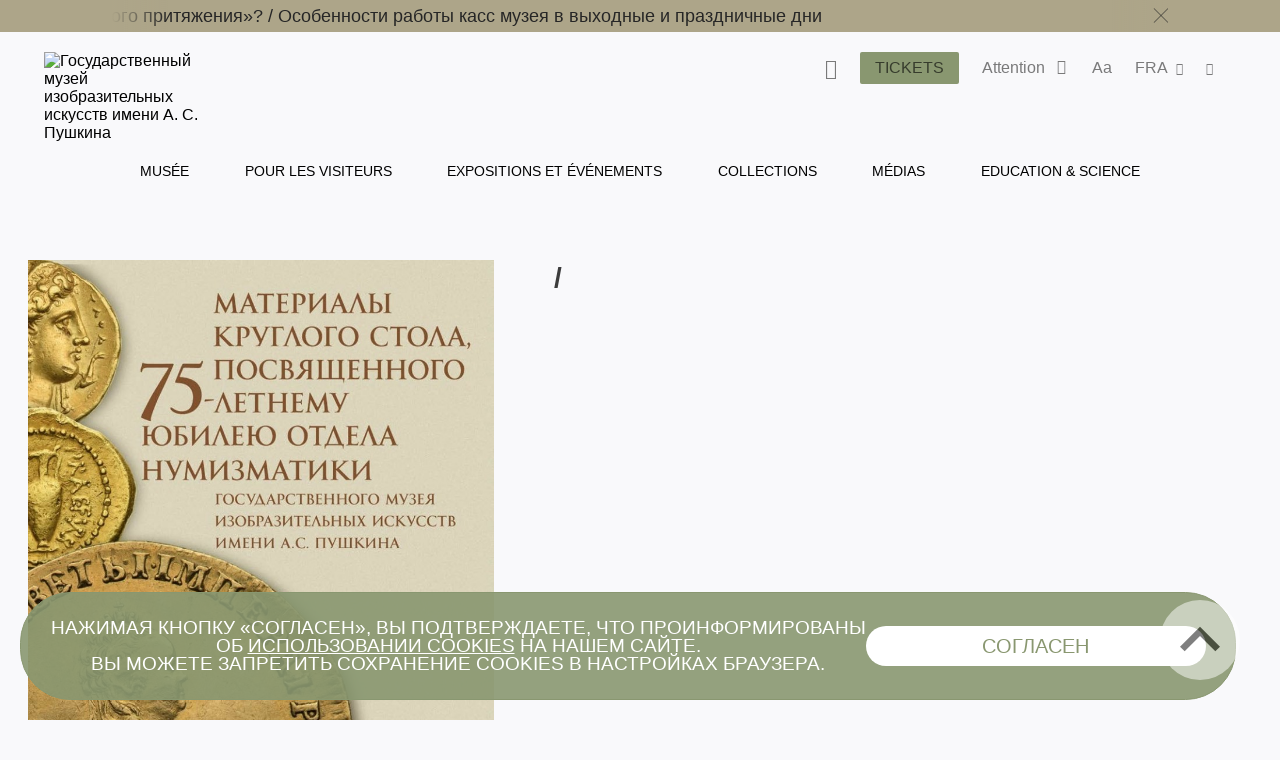

--- FILE ---
content_type: text/html; charset=utf-8
request_url: https://pushkinmuseum.art/data/publications/2023/materiali_kruglogo_stola_75_let_otdelu_numizmatiki/?lang=fr
body_size: 13657
content:
<!DOCTYPE html>
<html lang="ru">

<head>
  <meta charset="utf-8">
  <meta http-equiv="X-UA-Compatible" content="IE=edge">
  <meta name="viewport" content="width=device-width, initial-scale=1">
  <title></title>

  <meta name="keywords"
    content="" />
  <meta name="description"
    content="" />
     
  <link rel='stylesheet' href='/css/libs.css'>
  <link rel='stylesheet' href='/css/style2024.css'>

  <link rel="apple-touch-icon" sizes="180x180" href="/apple-touch-icon.png">
  <link rel="icon" type="image/png" sizes="32x32" href="/favicon-32x32.png">
  <link rel="icon" type="image/png" sizes="16x16" href="/favicon-16x16.png">
  <link rel="manifest" href="/site.webmanifest">
  <link rel="mask-icon" href="/safari-pinned-tab.svg" color="#5bbad5">
  <meta name="msapplication-TileColor" content="#da532c">
  <meta name="theme-color" content="#ffffff">
</head>

<body class="bg-primary">
  
  <style>
     .main-navigation__inner li a:hover {
         color: #899770 !important;
     }
</style>
<header class="header header--inner">

<!-- Top.Mail.Ru counter -->
<script type="text/javascript">
var _tmr = window._tmr || (window._tmr = []);
_tmr.push({id: "3417201", type: "pageView", start: (new Date()).getTime()});
(function (d, w, id) {
  if (d.getElementById(id)) return;
  var ts = d.createElement("script"); ts.type = "text/javascript"; ts.async = true; ts.id = id;
  ts.src = "https://top-fwz1.mail.ru/js/code.js";
  var f = function () {var s = d.getElementsByTagName("script")[0]; s.parentNode.insertBefore(ts, s);};
  if (w.opera == "[object Opera]") { d.addEventListener("DOMContentLoaded", f, false); } else { f(); }
})(document, window, "tmr-code");
</script>
<noscript><div><img src="https://top-fwz1.mail.ru/counter?id=3417201;js=na" style="position:absolute;left:-9999px;" alt="Top.Mail.Ru" /></div></noscript>
<!-- /Top.Mail.Ru counter -->
     
     
             <div class="header__notifications" style="background-color: #ADA589;">
            <div class="wrapper section--limited">
                <div class="header__notifications__inner js-marquee-wrap">
                    <div class="color-black js-marquee">
                    	<a class="" href="/news/archive/2025/12/chagall/index.php?lang=fr" title="">Как попасть на выставку «Марк Шагал. Радость земного притяжения»?   /   </a><a class="" href="/news/archive/2025/11/kassi_olk/index.php?lang=fr" title="">Особенности работы касс музея в выходные и праздничные дни</a>                    </div>
                    <div class="header__notifications-close-wrap">
                        <span class="header__notifications-close close close--black js-notifs-close"></span>
                    </div>
                </div>
            </div>
        </div>
        <div class="wrapper  section--limited bg-primary">
        <div class="header__controls">
        
            <div class="logo logo--inner">
                <a class="" href="/index.php?lang=fr" title="Государственный музей изобразительных искусств имени А. С. Пушкина">
                    <picture>
                        <source media="(max-width: 1023px)" srcset="/images/svg/logoPM-text_sign.svg">
                        <img src="/images/svg/logoPM-text_sign.svg" alt="Государственный музей изобразительных искусств имени А. С. Пушкина">
                    </picture>
                </a>
            </div>
            
            <div class="main-controls">
            
                <div class="main-controls-section search-wrap js-call-control">
                    <button class="main-controls__button color-black js-call-search" title="Поиск">
                        <span class="icon icon-search"><span class="icon-text">поиск</span></span>
                    </button>
                    <div class="main-controls-section-block search-block bg-primary">
                        <form class="form-search" action="/php/search.php?lang=fr">
                            <input type="text" name="needle">
                            <button type="submit"><span class="icon icon-search"><span class="icon-text">найти</span></span></button>
                        </form>
                    </div>
                </div>
                
                <div class="main-controls-section">
                    <a href="/tickets/index.php?lang=fr" class="btn main-controls__button bg-violet-blue" style="color: #000;" title="">
                        <span class="button-text">Tickets</span>
                    </a>
                </div>
                
                                <div class="main-controls-section notifications-wrap js-call-control">
                    <button class="main-controls__button color-black" title="">
                        <span class="button-text">Attention</span>
                        <span class="notifications-badge icon icon-status-ok"></span>
                    </button>
                    <div class="main-controls-section-block notifications-block bg-white">
                        <ul>
                            <li>
                   <a class="notifications-block__link" href="/news/archive/2025/12/chagall/index.php?lang=fr" title="Как попасть на выставку «Марк Шагал. Радость земного притяжения»?">
                       <span>Как попасть на выставку «Марк Шагал. Радость земного притяжения»?</span>
                   </a>
               </li>
               <li>
                   <a class="notifications-block__link" href="/news/archive/2025/11/kassi_olk/index.php?lang=fr" title="Особенности работы касс музея в выходные и праздничные дни">
                       <span>Особенности работы касс музея в выходные и праздничные дни</span>
                   </a>
               </li>
                                       </ul> 
                    </div>   
                </div>
                                
                <div class="main-controls-section settings-wrap js-call-control">
                    <button class="main-controls__button color-black" title="Настройки отображения сайта">
                        <span class="button-text">Aa</span>
                    </button>
                    <div class="main-controls-section-block settings-block bg-white">
                        <div class="settings-block__head color-black">Site versions</div>
                        <ul class="settings-block__primary">
                            <li><button class="active js-normal-version">Common version</button></li>
                            <li><button class="js-contrast-version">For Visually Impaired Users</button></li>
                        </ul>
                        <div class="settings-block__secondary">
                            <span>Large font • contrasting colors • no pictures</span>
                        </div>
                    </div>
                </div>
                
                <div class="main-controls-section language-wrap js-call-control">
                    <button class="main-controls__button color-black" title="Выбор языка">
                        <span class="button-text">
                             FRA                        </span>
                        <span class="icon icon-arrow-down"></span>
                    </button>
                    <div class="main-controls-section-block language-block bg-white">
                        <ul class="color-warm-grey-two" id="ch_lang">
                                                    <li>
                                <a class="" href="?lang=ru" title="Русский">
                                    <span>РУС</span>
                                </a>
                            </li>
                                                    <li>
                                <a class="" href="?lang=en" title="Английский">
                                    <span>ENG</span>
                                </a>
                            </li>
                                                    <li>
                                <a class="" href="?lang=it" title="итальянский">
                                    <span>ITA</span>
                                </a>
                            </li>
                                                    <li>
                                <a class="" href="?lang=de" title="немецкий">
                                    <span>GER</span>
                                </a>
                            </li>
                                                    <li>
                                <a class="" href="?lang=fr" title="французский">
                                    <span>FRA</span>
                                </a>
                            </li>
                                                    <li>
                                <a class="" href="?lang=es" title="испанский">
                                    <span>ESP</span>
                                </a>
                            </li>
                                                    <li>
                                <a class="" href="?lang=zh" title="китайский">
                                    <span>中文</span>
                                </a>
                            </li>
                                                    <li>
                                <a class="" href="?lang=ja" title="японский">
                                    <span>日本</span>
                                </a>
                            </li>
                                                </ul>
                    </div>
                </div>
                 
                <div class="main-controls-section share-wrap js-call-control">
                     <button class="main-controls__button color-black" title="Поделиться в соц сетях">
                         <span class="icon icon-share"><span class="icon-text">поделиться</span></span>
                     </button>
                     <div class="main-controls-section-block share-block bg-white">
                          
                          <div class="settings-block__head color-black">Share</div>
                          <ul class="color-warm-grey-two">
                                    <script src="//yastatic.net/es5-shims/0.0.2/es5-shims.min.js"></script>
     <script src="//yastatic.net/share2/share.js"></script>
<div class="ya-share2" data-services="vkontakte,telegram"></div>


                              </ul>
                          
                          <div class="settings-block__head settings-block__head--social color-black">The Museum in</div>
                          <ul class="social-buttons social-buttons--menu">
                               
                         <li>
          <a href="https://ok.ru/theartsmuseum" class="" title="" target="_blank">
          <span class="icon icon-ok">
               
                      
                 
          </span>
          <span class="icon-text">OK</span>
          </a>
     </li>
               <li>
          <a href="https://vk.com/club23141780" class="" title="" target="_blank">
          <span class="icon icon-vk">
               
                         <svg width="25" height="25" viewBox="0 0 25 25" fill="none" xmlns="http://www.w3.org/2000/svg">
                    <path d="M0 12C0 6.34315 0 3.51472 1.75736 1.75736C3.51472 0 6.34315 0 12 0L13 0C18.6569 0 21.4853 0 23.2426 1.75736C25 3.51472 25 6.34315 25 12V13C25 18.6569 25 21.4853 23.2426 23.2426C21.4853 25 18.6569 25 13 25H12C6.34315 25 3.51472 25 1.75736 23.2426C0 21.4853 0 18.6569 0 13L0 12Z" fill="black"/>
                    <path d="M13.3021 18.0105C7.60417 18.0105 4.3542 14.1042 4.21879 7.60425H7.07294C7.16669 12.3751 9.27082 14.3959 10.9375 14.8126V7.60425H13.6251V11.7188C15.2709 11.5417 16.9999 9.66675 17.5832 7.60425H20.2708C19.8229 10.1459 17.9479 12.0209 16.6145 12.7917C17.9479 13.4167 20.0834 15.0522 20.8959 18.0105H17.9375C17.302 16.0313 15.7188 14.5001 13.6251 14.2917L13.6251 18.0105H13.3021Z" fill="white"/>
               </svg>
                      
                 
          </span>
          <span class="icon-text">VKontakte</span>
          </a>
     </li>
               <li>
          <a href="https://www.tripadvisor.ru/Attraction_Review-g298484-d300242-Reviews-Pushkin_State_Museum_of_Fine_Arts-Moscow_Central_Russia.html" class="" title="" target="_blank">
          <span class="icon icon-ta">
               
                      
                 
          </span>
          <span class="icon-text">TripAdviser</span>
          </a>
     </li>
               <li>
          <a href="https://t.me/theartsmuseum" class="" title="" target="_blank">
          <span class="icon icon-tg">
               
                      
                 
          </span>
          <span class="icon-text">Telegram</span>
          </a>
     </li>
               <li>
          <a href="https://zen.yandex.ru/theartsmuseum" class="" title="" target="_blank">
          <span class="icon icon-zen">
               
                                   <svg width="48px" height="48px" viewBox="0 0 48 48" version="1.1" xmlns="http://www.w3.org/2000/svg" xmlns:xlink="http://www.w3.org/1999/xlink">
                    <g id="Page-1" stroke="none" stroke-width="1" fill="none" fill-rule="evenodd">
                         <g id="zen-icon">
                              <path d="M23.7354,0 C13.8428,0.000940338 6.98806,0.0338522 3.46947,3.46985 C0.0336545,6.98765 0.000735498,14.1643 0.000735498,23.7351 C10.628,23.4144 15.4878,23.1483 19.3638,19.3634 C23.1485,15.4874 23.4147,10.6277 23.7354,0 Z M3.46886,44.5305 C0.0330411,41.0127 0.00012207,33.8361 0.00012207,24.2653 C10.6274,24.586 15.4872,24.8521 19.3632,28.637 C23.1479,32.513 23.4141,37.3727 23.7348,47.9995 C13.8422,47.9995 6.98745,47.9675 3.46886,44.5305 Z M24.2653,47.9995 C24.586,37.3727 24.8522,32.513 28.637,28.637 C32.5129,24.8521 37.3727,24.586 48,24.2653 C47.999,33.8361 47.9661,41.0127 44.5303,44.5305 C41.0117,47.9675 34.158,47.9995 24.2653,47.9995 Z M24.2653,0 C24.586,10.6277 24.8522,15.4874 28.637,19.3634 C32.5129,23.1483 37.3727,23.4144 48,23.7351 C47.999,14.1643 47.9661,6.98765 44.5303,3.46985 C41.0117,0.0338522 34.158,0.000940338 24.2653,0 Z" id="Shape" fill="currentColor"></path>
                              <path d="M47.9999,24.2655 L47.9999,24.0003 L47.9999,23.736 C37.3726,23.4144 32.5128,23.1493 28.6368,19.3635 C24.8521,15.4883 24.5859,10.6287 24.2652,0.000976562 L23.9999,0.000976562 L23.7347,0.000976562 C23.414,10.6287 23.1478,15.4883 19.363,19.3635 C15.487,23.1493 10.6272,23.4144 0,23.736 L0,24.0003 L0,24.2655 C10.6272,24.587 15.487,24.8522 19.363,28.6371 C23.1478,32.5132 23.414,37.3728 23.7347,48.0005 L23.9999,48.0005 L24.2652,48.0005 C24.5859,37.3728 24.8521,32.5132 28.6368,28.6371 C32.5128,24.8522 37.3726,24.587 47.9999,24.2655 Z" id="Path"></path>
                         </g>
                    </g>
               </svg>
            
                 
          </span>
          <span class="icon-text">Яндекс Цзен</span>
          </a>
     </li>
               <li>
          <a href="https://rutube.ru/channel/25618709/" class="" title="" target="_blank">
          <span class="icon icon-rt">
               
                      
                         <svg width="48px" height="48px" viewBox="0 0 48 48" version="1.1" xmlns="http://www.w3.org/2000/svg" xmlns:xlink="http://www.w3.org/1999/xlink">
                    <g id="Page-1" stroke="none" stroke-width="1" fill="none" fill-rule="evenodd">
                         <g id="rutube-logo-color">
                              <circle id="Oval" fill="currentColor" cx="24" cy="24" r="24"></circle>
                              <path d="M22.1472,21.336 L22.1472,18.8364 L19.812,19.1628 L19.812,21.3348 L18.942,21.3348 L18.942,23.3676 L19.812,23.3676 L19.812,28.908 L22.1256,28.908 L22.1256,23.3676 L23.7984,23.3676 L23.7984,21.336 L22.1472,21.336 L22.1472,21.336 Z M9.5232,24.9324 C10.2509975,24.385971 10.6776918,23.527688 10.674,22.6176 L10.674,22.194 C10.6720487,21.3851449 10.340944,20.6119282 9.75690193,20.0523344 C9.17285986,19.4927406 8.38619952,19.1949824 7.578,19.2276 L2.688,19.164 L2.688,28.7688 L5.0028,28.7688 L5.0028,25.5084 L7.3704,25.5084 L8.946,28.8336 L11.6304,28.8336 L9.522,24.9336 L9.5232,24.9324 Z M8.316,22.4976 C8.31948668,22.8142931 8.18455165,23.1167291 7.94654454,23.3256772 C7.70853742,23.5346253 7.3911756,23.6292639 7.0776,23.5848 L5.0016,23.5848 L5.0016,21.2592 L7.0776,21.2592 C7.3982645,21.2414604 7.71218983,21.3559052 7.94620117,21.5758577 C8.18021251,21.7958102 8.31386328,22.1020523 8.316,22.4232 L8.316,22.4976 L8.316,22.4976 Z M35.49,21.2496 L34.2624,21.2496 L34.2624,18.804 L32.0016,19.0968 L32.0016,28.8768 L35.49,28.8768 C36.3044417,28.8912635 37.0906605,28.5784843 37.6725948,28.0085045 C38.2545291,27.4385246 38.5835578,26.6589665 38.586,25.8444 L38.586,24.3564 C38.586,22.6445744 37.2018129,21.2550094 35.49,21.2484 L35.49,21.2496 Z M36.3696,25.5936 C36.3984361,25.9187681 36.2794706,26.2396589 36.0456347,26.4674452 C35.8117989,26.6952316 35.4879008,26.8057473 35.1636,26.7684 L34.2732,26.7684 L34.2732,23.3244 L35.1636,23.3244 C35.4836354,23.288083 35.8032804,23.3956989 36.0361866,23.6181765 C36.2690929,23.8406541 36.3912285,24.1550376 36.3696,24.4764 L36.3696,25.5948 L36.3696,25.5936 Z M28.764,21.336 L28.764,25.68 C28.764,26.4084 28.5036,26.886 27.7752,26.886 C27.0588,26.886 26.7864,26.4084 26.7864,25.68 L26.7864,21.336 L24.4824,21.336 L24.4824,25.8768 C24.3771133,26.7097233 24.6597211,27.544916 25.2491451,28.1427671 C25.8385691,28.7406181 26.6696661,29.0350528 27.504,28.9416 L27.9384,28.9416 C28.7919207,29.0626064 29.6527596,28.776077 30.263503,28.1676917 C30.8742463,27.5593065 31.1641037,26.6995824 31.0464,25.8456 L31.0464,21.336 L28.764,21.336 Z M15.912,21.336 L15.912,25.68 C15.912,26.4084 15.6504,26.886 14.922,26.886 C14.2056,26.886 13.944,26.4084 13.944,25.68 L13.944,21.336 L11.6304,21.336 L11.6304,25.8768 C11.525185,26.7094915 11.807643,27.5444458 12.3967805,28.1422437 C12.985918,28.7400416 13.8166619,29.0346532 14.6508,28.9416 L15.096,28.9416 C15.9485001,29.062583 16.8082586,28.7755559 17.4171072,28.1667072 C18.0259559,27.5578586 18.312983,26.6981001 18.192,25.8456 L18.192,21.336 L15.912,21.336 L15.912,21.336 Z M44.3664,26.2896 C43.8984,26.802 43.2216,27.0696 42.5304,27.018 C41.802,26.964 41.3676,26.5944 41.3676,25.866 L41.3676,25.6164 L45.888,25.6164 L45.888,24.324 C45.8979497,23.4672185 45.5537466,22.6443375 44.9367287,22.0498104 C44.3197109,21.4552833 43.4846219,21.1418582 42.6288,21.1836 C41.7819378,21.1258625 40.9492715,21.4233221 40.3306805,22.0045746 C39.7120895,22.585827 39.3634311,23.3983864 39.3684,24.2472 L39.3684,25.812 C39.3614267,26.6671335 39.7071059,27.4873584 40.3240452,28.0795475 C40.9409845,28.6717365 41.7746681,28.9835611 42.6288,28.9416 C43.9178054,28.9582306 45.134039,28.3456358 45.888,27.3 L44.3664,26.2896 L44.3664,26.2896 Z M41.3676,23.8896 C41.3524492,23.5919269 41.4603088,23.3011105 41.6659003,23.0853075 C41.8714917,22.8695045 42.1567425,22.7476853 42.4548,22.7484 L42.5196,22.7484 C42.8378763,22.7155273 43.1544518,22.8246837 43.3848294,23.0467345 C43.6152071,23.2687852 43.7359388,23.5811296 43.7148,23.9004 L43.7148,23.9544 L41.3676,23.9544 L41.3676,23.8884 L41.3676,23.8896 Z" id="Shape" fill="#000000" fill-rule="nonzero"></path>
                         </g>
                    </g>
               </svg>
                 
          </span>
          <span class="icon-text">RuTube</span>
          </a>
     </li>
                                                                            </ul>
                    </div>
                </div>
                 
                
                <div class="main-menu-burger js-burger">
                    <span class="burger"></span>
                     
                    <span class="notifications-badge bg-violet-blue color-pale-grey">2</span>
                     
                </div>
                
            </div>  
                  
        </div><!--header_controls-->
         
     </div>
     
         
    <div class="header__menu">
    	<div class="wrapper bg-primary">
             <nav class="main-navigation greyish-brown" role="navigation">
                  <ul class="main-navigation__inner">
                                               	<li><a class="hover js-main-menu-hover "
                        								data-dropdown="dropdown-1"
                                                        href="/museum/index.php?lang=fr" title="Musée">
                                 	Musée                                 </a>
                       		</li>
                                               	<li><a class="hover js-main-menu-hover "
                        								data-dropdown="dropdown-2"
                                                        href="/visitors/index.php?lang=fr" title="Pour les visiteurs">
                                 	Pour les visiteurs                                 </a>
                       		</li>
                                               	<li><a class="hover js-main-menu-hover "
                                                        href="/events/index.php?lang=fr" title="Expositions et événements">
                                 	Expositions et événements                                 </a>
                       		</li>
                                               	<li><a class="hover js-main-menu-hover "
                        								data-dropdown="dropdown-3"
                                                        href="/exposition_collection/index.php?lang=fr" title="Collections">
                                 	Collections                                 </a>
                       		</li>
                                               	<li><a class="hover js-main-menu-hover "
                        								data-dropdown="dropdown-4"
                                                        href="/media/index.php?lang=fr" title="Médias">
                                 	Médias                                 </a>
                       		</li>
                                               	<li><a class="hover js-main-menu-hover "
                        								data-dropdown="dropdown-5"
                                                        href="/education/index.php?lang=fr" title="Education & Science">
                                 	Education & Science                                 </a>
                       		</li>
                                         </ul>
             </nav>
         </div> 
     </div>
      
      <div class="main-menu-under">
      <ul id="dropdown-1" class="dropdown js-dropdown"><li class="hover--inner"><a href="/museum/history/about_museum/index.php?lang=fr" title=""><span>Histoire</span></a><ul class="dropdown--inner dropdown--first">
                     <li class="hover--inner"><a href="/museum/history/about_collection/index.php?lang=fr" title=""><span>Histoire des collections</span></a></li>
                <li class="hover--inner"><a href="https://pushkinmuseum.art/media/tsvetaev/index.php" title="" target="_blank"><span></span></a></li>
                <li class="hover--inner"><a href="https://antonova.pushkinmuseum.art/" title="" target="_blank"><span></span></a></li>
                <li class="hover--inner"><a href="https://pushkinmuseum.art/site/exhibitions/exhibitions_year.php?lang=ru&year=%D0%B3%D0%BE%D0%B4%D1%8B" title="" target="_blank"><span></span></a></li>
                
                     </ul>
                     </li>
                <li class="hover--inner"><a href="/museum/buildings/index.php?lang=fr" title=""><span>Buildings</span></a><ul class="dropdown--inner dropdown--first">
                     <li class="hover--inner"><a href="/museum/buildings/main/index.php?lang=fr" title=""><span>Main Building</span></a></li>
                <li class="hover--inner"><a href="/museum/buildings/gallery/index.php?lang=fr" title=""><span>Gallery </span></a></li>
                <li class="hover--inner"><a href="/museum/buildings/richter/index.php?lang=fr" title=""><span>Sviatoslav Richter Memorial Apartment</span></a></li>
                <li class="hover--inner"><a href="/museum/buildings/museyon/index.php?lang=fr" title=""><span>Museion</span></a></li>
                <li class="hover--inner"><a href="/museum/buildings/cvetaev/index.php?lang=fr" title=""><span>Ivan Tsvetaev educational art museum </span></a></li>
                <li class="hover--inner"><a href="/museum/buildings/tarusa/index.php?lang=fr" title=""><span>Eduard Steinberg's Workshop</span></a></li>
                
                     </ul>
                     </li>
                <li class="hover--inner"><a href="/museum/quarter/index.php?lang=fr" title=""><span>Museum Quarter</span></a></li>
                <li class="hover--inner"><a href="/museum/structure/departments/index.php?lang=fr" title=""><span>Departments</span></a></li>
                <li class="hover--inner"><a href="/museum/branches/index.php?lang=fr" title=""><span>Branches</span></a><ul class="dropdown--inner dropdown--first">
                     <li class="hover--inner"><a href="/museum/branches/n_novgorod/index.php?lang=fr" title=""><span></span></a></li>
                <li class="hover--inner"><a href="/museum/branches/tomsk/index.php?lang=fr" title=""><span></span></a></li>
                
                     </ul>
                     </li>
                <li class="hover--inner"><a href="/museum/structure/adminisration/index.php?lang=fr" title=""><span>Administration</span></a></li>
                <li class="hover--inner"><a href="/museum/support_us/index.php?lang=fr" title=""><span>Support us</span></a><ul class="dropdown--inner dropdown--first">
                     <li class="hover--inner"><a href="/museum/support_us/board/index.php?lang=fr" title=""><span>Попечительский совет</span></a></li>
                <li class="hover--inner"><a href="/museum/support_us/sponsors/index.php?lang=fr" title=""><span>Sponsors & Partners</span></a></li>
                <li class="hover--inner"><a href="/museum/support_us/maecenases/index.php?lang=fr" title=""><span>Maecenas & Patrons</span></a></li>
                <li class="hover--inner"><a href="/museum/support_us/friends/index.php?lang=fr" title=""><span>Amis du Musée</span></a></li>
                <li class="hover--inner"><a href="/museum/support_us/development_fund/index.php?lang=fr" title=""><span>The Development Fund</span></a></li>
                <li class="hover--inner"><a href="/museum/support_us/events/index.php?lang=fr" title=""><span>Events</span></a></li>
                <li class="hover--inner"><a href="/museum/support_us/donate_online_1/index.php?lang=fr" title=""><span>Online Donation</span></a></li>
                <li class="hover--inner"><a href="/museum/support_us/volunteers/index.php?lang=fr" title=""><span>Волонтёры Пушкинского</span></a></li>
                
                     </ul>
                     </li>
                <li class="hover--inner"><a href="/museum/documents/index.php?lang=fr" title=""><span>Documents</span></a></li>
                <li class="hover--inner"><a href="/museum/activity/index.php?lang=fr" title=""><span>Activity</span></a><ul class="dropdown--inner dropdown--first">
                     <li class="hover--inner"><a href="/museum/activity/scientific/index.php?lang=fr" title=""><span>Scientific & educational</span></a></li>
                <li class="hover--inner"><a href="/museum/activity/publishing/index.php?lang=fr" title=""><span>Publishing</span></a></li>
                <li class="hover--inner"><a href="/museum/activity/exhibition/index.php?lang=fr" title=""><span>Exhibitions</span></a></li>
                <li class="hover--inner"><a href="/museum/activity/archaeological/index.php?lang=fr" title=""><span>Archaeological</span></a></li>
                <li class="hover--inner"><a href="/museum/activity/musical/index.php?lang=fr" title=""><span>Musical</span></a></li>
                <li class="hover--inner"><a href="/museum/activity/pushkinsky21/index.php?lang=fr" title=""><span>Pushkin Museum XXI</span></a></li>
                <li class="hover--inner"><a href="/museum/activity/it/index.php?lang=fr" title=""><span>IT & innovation</span></a></li>
                <li class="hover--inner"><a href="/museum/activity/inclusion/index.php?lang=fr" title=""><span>Inclusive</span></a></li>
                
                     </ul>
                     </li>
                <li class="hover--inner"><a href="/museum/info/index.php?lang=fr" title=""><span>General Information</span></a><ul class="dropdown--inner dropdown--first">
                     <li class="hover--inner"><a href="/museum/info/press/index.php?lang=fr" title=""><span>Press-center</span></a></li>
                <li class="hover--inner"><a href="/about_website/index.php?lang=fr" title=""><span>About the project</span></a></li>
                
                     </ul>
                     </li>
                <li class="hover--inner"><a href="/museum/info/contacts/index.php?lang=fr" title=""><span>Contacts</span></a></li>
                <li class="hover--inner"><a href="/museum/info/vacancy/index.php?lang=fr" title=""><span>Vacancies</span></a></li>
                <li class="hover--inner"><a href="/usage_policy/index.php?lang=fr" title=""><span>Règles d’utilisation des matériaux et images</span></a></li>
                </ul>
                 <ul id="dropdown-2" class="dropdown js-dropdown"><li class="hover--inner"><a href="/visitors/index.php?lang=fr" title=""><span>Pour les visiteurs</span></a></li>
                <li class="hover--inner"><a href="/visitors/tickets/index.php?lang=fr" title=""><span>Tickets & Privileges</span></a></li>
                <li class="hover--inner"><a href="/visitors/opening_hours/index.php?lang=fr" title=""><span>Buildings & Opening hours</span></a></li>
                <li class="hover--inner"><a href="/visitors/index.php?lang=fr#programms" title=""><span>Pour les visiteurs</span></a></li>
                <li class="hover--inner"><a href="/visitors/excursions/simple_rules/index.php?lang=fr" title=""><span>Rules & Recommendations</span></a></li>
                <li class="hover--inner"><a href="/museum4all/index.php?lang=fr" title=""><span>Accessible Museum</span></a></li>
                <li class="hover--inner"><a href="/media/shopping/index.php?lang=fr" title=""><span>Books and souvenirs</span></a></li>
                </ul>
                 <ul id="dropdown-3" class="dropdown js-dropdown"><li class="hover--inner"><a href="https://collection.pushkinmuseum.art/entity/OBJECT?uniq=true" title="" target="_blank"><span></span></a></li>
                <li class="hover--inner"><a href="https://collection.pushkinmuseum.art/cross-search?query=%D0%B6%D0%B8%D0%B2%D0%BE%D0%BF%D0%B8%D1%81%D1%8C" title="" target="_blank"><span></span></a></li>
                <li class="hover--inner"><a href="https://collection.pushkinmuseum.art/cross-search?query=%D0%B3%D1%80%D0%B0%D1%84%D0%B8%D0%BA%D0%B0" title="" target="_blank"><span></span></a></li>
                <li class="hover--inner"><a href="https://collection.pushkinmuseum.art/entity/OBJECT?fund=35" title="" target="_blank"><span></span></a></li>
                <li class="hover--inner"><a href="https://collection.pushkinmuseum.art/cross-search?query=%D0%B4%D0%B5%D0%BA%D0%BE%D1%80%D0%B0%D1%82%D0%B8%D0%B2%D0%BD%D0%BE%20%D0%BF%D1%80%D0%B8%D0%BA%D0%BB%D0%B0%D0%B4%D0%BD%D0%BE%D0%B5%20%D0%B8%D1%81%D0%BA%D1%83%D1%81%D1%81%D1%82%D0%B2%D0%BE" title="" target="_blank"><span></span></a></li>
                <li class="hover--inner"><a href="https://collection.pushkinmuseum.art/entity/OBJECT?otdel=17" title="" target="_blank"><span></span></a></li>
                <li class="hover--inner"><a href="https://collection.pushkinmuseum.art/entity/OBJECT?otdel=9" title="" target="_blank"><span></span></a></li>
                <li class="hover--inner"><a href="https://collection.pushkinmuseum.art/cross-search?query=%D0%BD%D1%83%D0%BC%D0%B8%D0%B7%D0%BC%D0%B0%D1%82%D0%B8%D0%BA%D0%B0" title="" target="_blank"><span></span></a></li>
                <li class="hover--inner"><a href="https://collection.pushkinmuseum.art/entity/FOND/414?index=23" title="" target="_blank"><span></span></a></li>
                <li class="hover--inner"><a href="https://collection.pushkinmuseum.art/entity/OBJECT?fund=38" title="" target="_blank"><span></span></a></li>
                <li class="hover--inner"><a href="/exposition_collection/collections/webpublications/index.php?lang=fr" title=""><span>Electronic publications</span></a></li>
                <li class="hover--inner"><a href="/exposition_collection/collections/phototech/index.php?lang=fr" title=""><span>Online dictionary of photo techniques</span></a></li>
                </ul>
                 <ul id="dropdown-4" class="dropdown js-dropdown"><li class="hover--inner"><a href="/media/virtual/index.php?lang=fr" title=""><span>Virtual Pushkin Museum</span></a></li>
                <li class="hover--inner"><a href="/media/e-coll/index.php?lang=fr" title=""><span>Electronic collections</span></a></li>
                <li class="hover--inner"><a href="/media/museum_for_all/index.php?lang=fr" title=""><span>Accessibility</span></a></li>
                <li class="hover--inner"><a href="/media/special/index.php?lang=fr" title=""><span>Special<br>projects</span></a></li>
                <li class="hover--inner"><a href="/media/worldwide/index.php?lang=fr" title=""><span>Museum on other web sites</span></a></li>
                <li class="hover--inner"><a href="/media/video/index.php?lang=fr" title=""><span>Video channel</span></a></li>
                <li class="hover--inner"><a href="/media/podcasts/index.php?lang=fr" title=""><span>Podcasts</span></a></li>
                <li class="hover--inner"><a href="/media/guides/index.php?lang=fr" title=""><span>Audioguides</span></a></li>
                <li class="hover--inner"><a href="/media/quiz/index.php?lang=fr" title=""><span>Games and quiz</span></a></li>
                <li class="hover--inner"><a href="/media/3d/index.php?lang=fr" title=""><span>3D-reconstruction and modeling</span></a></li>
                <li class="hover--inner"><a href="/media/navigator4d/index.php?lang=fr" title=""><span>Virtual Exhibitions in Navigator4D format</span></a></li>
                <li class="hover--inner"><a href="/media/smart_museum/index.php?lang=fr" title=""><span>Smart Museum 3D</span></a></li>
                <li class="hover--inner"><a href="/media/pushkin21/index.php?lang=fr" title=""><span>Pushkin Museum XXI</span></a></li>
                <li class="hover--inner"><a href="/exposition_collection/collections/contexts/index.php?lang=fr" title=""><span>Контексты. Фотографы о себе и фотографии</span></a></li>
                </ul>
                 <ul id="dropdown-5" class="dropdown js-dropdown"><li class="hover--inner"><a href="/education/scientific_work/index.php?lang=fr" title=""><span>Scientific work</span></a></li>
                <li class="hover--inner"><a href="/education/edu_program/index.php?lang=fr" title=""><span>Scientific events</span></a></li>
                <li class="hover--inner"><a href="/visitors2021/v2021/lections/index.php?lang=fr#lections" title=""><span></span></a></li>
                <li class="hover--inner"><a href="https://youth.pushkinmuseum.art/" title="" target="_blank"><span></span></a></li>
                <li class="hover--inner"><a href="/education/museyon/index.php?lang=fr" title=""><span>Kids center "Museyon"</span></a></li>
                <li class="hover--inner"><a href="/education/pushkin_academy/index.php?lang=fr" title=""><span>Academy</span></a></li>
                <li class="hover--inner"><a href="/education/publishing/index.php?lang=fr" title=""><span>Publications</span></a></li>
                <li class="hover--inner"><a href="/education/library/index.php?lang=fr" title=""><span>Research Library</span></a></li>
                <li class="hover--inner"><a href="https://conservation.pushkinmuseum.art/" title="" target="_blank"><span></span></a></li>
                <li class="hover--inner"><a href="/education/archeology/index.php?lang=fr" title=""><span>Archeology</span></a></li>
                <li class="hover--inner"><a href="/education/mediateka/index.php?lang=fr" title=""><span>Media library</span></a></li>
                <li class="hover--inner"><a href="/education/high_schools/index.php?lang=fr" title=""><span>Cooperation with high schools and universities</span></a></li>
                </ul>
                          
      </div> 
      
         <div class="menu-mobile bg-primary">
                     
                	<div class="menu-mobile__inner">
                         
                        <div class="logo">
                             <a class="" href="index.php?lang=fr" title="Государственный музей изобразительных искусств имени А. С. Пушкина">
                                 <img class="logo--mobile" width="162" height="122" src="/images/svg/logoPM-text_sign.svg" alt="Государственный музей изобразительных искусств имени А. С. Пушкина">
                             </a>
                    	</div>
                        
                        <ul class="menu-mobile__list color-greyish-brown-two">
                             <li>
                                 <a class="notifs-show js-call-notifs" href="" title="Attention">
                                     Attention 
                                     <span class="color-violet-blue"></span>
                                 </a>
                                 <div class="mobile-notifs">
                                     <ul class="mobile-notifs-list">
                                     <li>
                   <a class="notifications-block__link" href="/news/archive/2025/12/chagall/index.php?lang=fr" title="Как попасть на выставку «Марк Шагал. Радость земного притяжения»?">
                       <span>Как попасть на выставку «Марк Шагал. Радость земного притяжения»?</span>
                   </a>
               </li>
               <li>
                   <a class="notifications-block__link" href="/news/archive/2025/11/kassi_olk/index.php?lang=fr" title="Особенности работы касс музея в выходные и праздничные дни">
                       <span>Особенности работы касс музея в выходные и праздничные дни</span>
                   </a>
               </li>
                                                    </ul>
                                 </div>
                             </li>
                             
                             <li>
                                  <a href="/tickets/index.php?lang=fr" title="">
                                       <span class="button-text"></span>
                                  </a>
                             </li>

                                                              <li>
                                      <a href="/museum/index.php?lang=fr" class="stop-event" title="Musée">Musée</a>
                                                                            <ul class="hidden-submenu">
                                                                                      <li><a href="/museum/history/about_museum/index.php?lang=fr">Histoire</a></li>
                                                                                      <li><a href="/museum/buildings/index.php?lang=fr">Buildings</a></li>
                                                                                      <li><a href="/museum/quarter/index.php?lang=fr">Museum Quarter</a></li>
                                                                                      <li><a href="/museum/structure/departments/index.php?lang=fr">Departments</a></li>
                                                                                      <li><a href="/museum/branches/index.php?lang=fr">Branches</a></li>
                                                                                      <li><a href="/museum/structure/adminisration/index.php?lang=fr">Administration</a></li>
                                                                                      <li><a href="/museum/support_us/index.php?lang=fr">Support us</a></li>
                                                                                      <li><a href="/museum/documents/index.php?lang=fr">Documents</a></li>
                                                                                      <li><a href="/museum/activity/index.php?lang=fr">Activity</a></li>
                                                                                      <li><a href="/museum/info/index.php?lang=fr">General Information</a></li>
                                                                                      <li><a href="/museum/info/contacts/index.php?lang=fr">Contacts</a></li>
                                                                                      <li><a href="/museum/info/vacancy/index.php?lang=fr">Vacancies</a></li>
                                                                                      <li><a href="/usage_policy/index.php?lang=fr">Règles d’utilisation des matériaux et images</a></li>
                                                                                 </ul>
                                                                   	</li>
                                                              <li>
                                      <a href="/visitors/index.php?lang=fr" class="stop-event" title="Pour les visiteurs">Pour les visiteurs</a>
                                                                            <ul class="hidden-submenu">
                                                                                      <li><a href="/visitors/index.php?lang=fr">Pour les visiteurs</a></li>
                                                                                      <li><a href="/visitors/tickets/index.php?lang=fr">Tickets & Privileges</a></li>
                                                                                      <li><a href="/visitors/opening_hours/index.php?lang=fr">Buildings & Opening hours</a></li>
                                                                                      <li><a href="/visitors/index.php?lang=fr#programms">Pour les visiteurs</a></li>
                                                                                      <li><a href="/visitors/excursions/simple_rules/index.php?lang=fr">Rules & Recommendations</a></li>
                                                                                      <li><a href="/museum4all/index.php?lang=fr">Accessible Museum</a></li>
                                                                                      <li><a href="/media/shopping/index.php?lang=fr">Books and souvenirs</a></li>
                                                                                 </ul>
                                                                   	</li>
                                                              <li>
                                      <a href="/events/index.php?lang=fr"  title="Expositions et événements">Expositions et événements</a>
                                                                   	</li>
                                                              <li>
                                      <a href="/exposition_collection/index.php?lang=fr" class="stop-event" title="Collections">Collections</a>
                                                                            <ul class="hidden-submenu">
                                                                                      <li><a href="https://collection.pushkinmuseum.art/entity/OBJECT?uniq=true" target="_blank"></a></li>
                                                                                      <li><a href="https://collection.pushkinmuseum.art/cross-search?query=%D0%B6%D0%B8%D0%B2%D0%BE%D0%BF%D0%B8%D1%81%D1%8C" target="_blank"></a></li>
                                                                                      <li><a href="https://collection.pushkinmuseum.art/cross-search?query=%D0%B3%D1%80%D0%B0%D1%84%D0%B8%D0%BA%D0%B0" target="_blank"></a></li>
                                                                                      <li><a href="https://collection.pushkinmuseum.art/entity/OBJECT?fund=35" target="_blank"></a></li>
                                                                                      <li><a href="https://collection.pushkinmuseum.art/cross-search?query=%D0%B4%D0%B5%D0%BA%D0%BE%D1%80%D0%B0%D1%82%D0%B8%D0%B2%D0%BD%D0%BE%20%D0%BF%D1%80%D0%B8%D0%BA%D0%BB%D0%B0%D0%B4%D0%BD%D0%BE%D0%B5%20%D0%B8%D1%81%D0%BA%D1%83%D1%81%D1%81%D1%82%D0%B2%D0%BE" target="_blank"></a></li>
                                                                                      <li><a href="https://collection.pushkinmuseum.art/entity/OBJECT?otdel=17" target="_blank"></a></li>
                                                                                      <li><a href="https://collection.pushkinmuseum.art/entity/OBJECT?otdel=9" target="_blank"></a></li>
                                                                                      <li><a href="https://collection.pushkinmuseum.art/cross-search?query=%D0%BD%D1%83%D0%BC%D0%B8%D0%B7%D0%BC%D0%B0%D1%82%D0%B8%D0%BA%D0%B0" target="_blank"></a></li>
                                                                                      <li><a href="https://collection.pushkinmuseum.art/entity/FOND/414?index=23" target="_blank"></a></li>
                                                                                      <li><a href="https://collection.pushkinmuseum.art/entity/OBJECT?fund=38" target="_blank"></a></li>
                                                                                      <li><a href="/exposition_collection/collections/webpublications/index.php?lang=fr">Electronic publications</a></li>
                                                                                      <li><a href="/exposition_collection/collections/phototech/index.php?lang=fr">Online dictionary of photo techniques</a></li>
                                                                                 </ul>
                                                                   	</li>
                                                              <li>
                                      <a href="/media/index.php?lang=fr" class="stop-event" title="Médias">Médias</a>
                                                                            <ul class="hidden-submenu">
                                                                                      <li><a href="/media/virtual/index.php?lang=fr">Virtual Pushkin Museum</a></li>
                                                                                      <li><a href="/media/e-coll/index.php?lang=fr">Electronic collections</a></li>
                                                                                      <li><a href="/media/museum_for_all/index.php?lang=fr">Accessibility</a></li>
                                                                                      <li><a href="/media/special/index.php?lang=fr">Special<br>projects</a></li>
                                                                                      <li><a href="/media/worldwide/index.php?lang=fr">Museum on other web sites</a></li>
                                                                                      <li><a href="/media/video/index.php?lang=fr">Video channel</a></li>
                                                                                      <li><a href="/media/podcasts/index.php?lang=fr">Podcasts</a></li>
                                                                                      <li><a href="/media/guides/index.php?lang=fr">Audioguides</a></li>
                                                                                      <li><a href="/media/quiz/index.php?lang=fr">Games and quiz</a></li>
                                                                                      <li><a href="/media/3d/index.php?lang=fr">3D-reconstruction and modeling</a></li>
                                                                                      <li><a href="/media/navigator4d/index.php?lang=fr">Virtual Exhibitions in Navigator4D format</a></li>
                                                                                      <li><a href="/media/smart_museum/index.php?lang=fr">Smart Museum 3D</a></li>
                                                                                      <li><a href="/media/pushkin21/index.php?lang=fr">Pushkin Museum XXI</a></li>
                                                                                      <li><a href="/exposition_collection/collections/contexts/index.php?lang=fr">Контексты. Фотографы о себе и фотографии</a></li>
                                                                                 </ul>
                                                                   	</li>
                                                              <li>
                                      <a href="/education/index.php?lang=fr" class="stop-event" title="Education & Science">Education & Science</a>
                                                                            <ul class="hidden-submenu">
                                                                                      <li><a href="/education/scientific_work/index.php?lang=fr">Scientific work</a></li>
                                                                                      <li><a href="/education/edu_program/index.php?lang=fr">Scientific events</a></li>
                                                                                      <li><a href="/visitors2021/v2021/lections/index.php?lang=fr#lections"></a></li>
                                                                                      <li><a href="https://youth.pushkinmuseum.art/" target="_blank"></a></li>
                                                                                      <li><a href="/education/museyon/index.php?lang=fr">Kids center "Museyon"</a></li>
                                                                                      <li><a href="/education/pushkin_academy/index.php?lang=fr">Academy</a></li>
                                                                                      <li><a href="/education/publishing/index.php?lang=fr">Publications</a></li>
                                                                                      <li><a href="/education/library/index.php?lang=fr">Research Library</a></li>
                                                                                      <li><a href="https://conservation.pushkinmuseum.art/" target="_blank"></a></li>
                                                                                      <li><a href="/education/archeology/index.php?lang=fr">Archeology</a></li>
                                                                                      <li><a href="/education/mediateka/index.php?lang=fr">Media library</a></li>
                                                                                      <li><a href="/education/high_schools/index.php?lang=fr">Cooperation with high schools and universities</a></li>
                                                                                 </ul>
                                                                   	</li>
                                                 	</ul>
                         
                        <div class="menu-mobile__panels">
                             <div class="menu-mobile__panels__inner">
                                  
                                 <div class="menu-mobile__panels__block mobile-search">
                                     <form class="form-search" action="/php/search.php?lang=fr">
                                         <input class="form--mobile-search" type="text" name="needle" placeholder="введите запрос">
                                         <span class="close close--black js-clear-search"></span>
                                     </form>
                                 </div>
                                  
                                 <div class="menu-mobile__panels__block mobile-settings">
                                     <ul class="mobile-settings__primary color-greyish-brown-two">
                                         <li><button class="active js-normal-version">Common version</button></li>
                                         <li><button class="js-contrast-version">For Visually Impaired Users</button></li>
                                     </ul>
                                     <div class="mobile-settings__secondary color-greyish-brown-two">
                                         <span>Large font • contrasting colors • no pictures</span>
                                     </div>
                                 </div>
                                  
                                 <div class="menu-mobile__panels__block mobile-language">
                                    <ul class="color-greyish-brown-two" id="ch_lang">
                                                                              <li>
                                            <a class="" href="?lang=ru" title="Русский">
                                                 <span>РУС</span>
                                            </a>
                                       </li>
                                                                              <li>
                                            <a class="" href="?lang=en" title="Английский">
                                                 <span>ENG</span>
                                            </a>
                                       </li>
                                                                         	</ul>
                                 </div>
                                  
                                 <div class="menu-mobile__panels__block mobile-share">
                                      
                                     <ul class="color-greyish-brown-two">
                                          <script src="//yastatic.net/es5-shims/0.0.2/es5-shims.min.js"></script>
     <script src="//yastatic.net/share2/share.js"></script>
<div class="ya-share2" data-services="vkontakte,telegram"></div>


                                         </ul>
                                     
                                     <ul class="social-buttons social-buttons--menu social-buttons--mobile-menu">
                     				 
                         <li>
          <a href="https://ok.ru/theartsmuseum" class="" title="" target="_blank">
          <span class="icon icon-ok">
               
                      
                 
          </span>
          <span class="icon-text">OK</span>
          </a>
     </li>
               <li>
          <a href="https://vk.com/club23141780" class="" title="" target="_blank">
          <span class="icon icon-vk">
               
                         <svg width="25" height="25" viewBox="0 0 25 25" fill="none" xmlns="http://www.w3.org/2000/svg">
                    <path d="M0 12C0 6.34315 0 3.51472 1.75736 1.75736C3.51472 0 6.34315 0 12 0L13 0C18.6569 0 21.4853 0 23.2426 1.75736C25 3.51472 25 6.34315 25 12V13C25 18.6569 25 21.4853 23.2426 23.2426C21.4853 25 18.6569 25 13 25H12C6.34315 25 3.51472 25 1.75736 23.2426C0 21.4853 0 18.6569 0 13L0 12Z" fill="black"/>
                    <path d="M13.3021 18.0105C7.60417 18.0105 4.3542 14.1042 4.21879 7.60425H7.07294C7.16669 12.3751 9.27082 14.3959 10.9375 14.8126V7.60425H13.6251V11.7188C15.2709 11.5417 16.9999 9.66675 17.5832 7.60425H20.2708C19.8229 10.1459 17.9479 12.0209 16.6145 12.7917C17.9479 13.4167 20.0834 15.0522 20.8959 18.0105H17.9375C17.302 16.0313 15.7188 14.5001 13.6251 14.2917L13.6251 18.0105H13.3021Z" fill="white"/>
               </svg>
                      
                 
          </span>
          <span class="icon-text">VKontakte</span>
          </a>
     </li>
               <li>
          <a href="https://www.tripadvisor.ru/Attraction_Review-g298484-d300242-Reviews-Pushkin_State_Museum_of_Fine_Arts-Moscow_Central_Russia.html" class="" title="" target="_blank">
          <span class="icon icon-ta">
               
                      
                 
          </span>
          <span class="icon-text">TripAdviser</span>
          </a>
     </li>
               <li>
          <a href="https://t.me/theartsmuseum" class="" title="" target="_blank">
          <span class="icon icon-tg">
               
                      
                 
          </span>
          <span class="icon-text">Telegram</span>
          </a>
     </li>
               <li>
          <a href="https://zen.yandex.ru/theartsmuseum" class="" title="" target="_blank">
          <span class="icon icon-zen">
               
                                   <svg width="48px" height="48px" viewBox="0 0 48 48" version="1.1" xmlns="http://www.w3.org/2000/svg" xmlns:xlink="http://www.w3.org/1999/xlink">
                    <g id="Page-1" stroke="none" stroke-width="1" fill="none" fill-rule="evenodd">
                         <g id="zen-icon">
                              <path d="M23.7354,0 C13.8428,0.000940338 6.98806,0.0338522 3.46947,3.46985 C0.0336545,6.98765 0.000735498,14.1643 0.000735498,23.7351 C10.628,23.4144 15.4878,23.1483 19.3638,19.3634 C23.1485,15.4874 23.4147,10.6277 23.7354,0 Z M3.46886,44.5305 C0.0330411,41.0127 0.00012207,33.8361 0.00012207,24.2653 C10.6274,24.586 15.4872,24.8521 19.3632,28.637 C23.1479,32.513 23.4141,37.3727 23.7348,47.9995 C13.8422,47.9995 6.98745,47.9675 3.46886,44.5305 Z M24.2653,47.9995 C24.586,37.3727 24.8522,32.513 28.637,28.637 C32.5129,24.8521 37.3727,24.586 48,24.2653 C47.999,33.8361 47.9661,41.0127 44.5303,44.5305 C41.0117,47.9675 34.158,47.9995 24.2653,47.9995 Z M24.2653,0 C24.586,10.6277 24.8522,15.4874 28.637,19.3634 C32.5129,23.1483 37.3727,23.4144 48,23.7351 C47.999,14.1643 47.9661,6.98765 44.5303,3.46985 C41.0117,0.0338522 34.158,0.000940338 24.2653,0 Z" id="Shape" fill="currentColor"></path>
                              <path d="M47.9999,24.2655 L47.9999,24.0003 L47.9999,23.736 C37.3726,23.4144 32.5128,23.1493 28.6368,19.3635 C24.8521,15.4883 24.5859,10.6287 24.2652,0.000976562 L23.9999,0.000976562 L23.7347,0.000976562 C23.414,10.6287 23.1478,15.4883 19.363,19.3635 C15.487,23.1493 10.6272,23.4144 0,23.736 L0,24.0003 L0,24.2655 C10.6272,24.587 15.487,24.8522 19.363,28.6371 C23.1478,32.5132 23.414,37.3728 23.7347,48.0005 L23.9999,48.0005 L24.2652,48.0005 C24.5859,37.3728 24.8521,32.5132 28.6368,28.6371 C32.5128,24.8522 37.3726,24.587 47.9999,24.2655 Z" id="Path"></path>
                         </g>
                    </g>
               </svg>
            
                 
          </span>
          <span class="icon-text">Яндекс Цзен</span>
          </a>
     </li>
               <li>
          <a href="https://rutube.ru/channel/25618709/" class="" title="" target="_blank">
          <span class="icon icon-rt">
               
                      
                         <svg width="48px" height="48px" viewBox="0 0 48 48" version="1.1" xmlns="http://www.w3.org/2000/svg" xmlns:xlink="http://www.w3.org/1999/xlink">
                    <g id="Page-1" stroke="none" stroke-width="1" fill="none" fill-rule="evenodd">
                         <g id="rutube-logo-color">
                              <circle id="Oval" fill="currentColor" cx="24" cy="24" r="24"></circle>
                              <path d="M22.1472,21.336 L22.1472,18.8364 L19.812,19.1628 L19.812,21.3348 L18.942,21.3348 L18.942,23.3676 L19.812,23.3676 L19.812,28.908 L22.1256,28.908 L22.1256,23.3676 L23.7984,23.3676 L23.7984,21.336 L22.1472,21.336 L22.1472,21.336 Z M9.5232,24.9324 C10.2509975,24.385971 10.6776918,23.527688 10.674,22.6176 L10.674,22.194 C10.6720487,21.3851449 10.340944,20.6119282 9.75690193,20.0523344 C9.17285986,19.4927406 8.38619952,19.1949824 7.578,19.2276 L2.688,19.164 L2.688,28.7688 L5.0028,28.7688 L5.0028,25.5084 L7.3704,25.5084 L8.946,28.8336 L11.6304,28.8336 L9.522,24.9336 L9.5232,24.9324 Z M8.316,22.4976 C8.31948668,22.8142931 8.18455165,23.1167291 7.94654454,23.3256772 C7.70853742,23.5346253 7.3911756,23.6292639 7.0776,23.5848 L5.0016,23.5848 L5.0016,21.2592 L7.0776,21.2592 C7.3982645,21.2414604 7.71218983,21.3559052 7.94620117,21.5758577 C8.18021251,21.7958102 8.31386328,22.1020523 8.316,22.4232 L8.316,22.4976 L8.316,22.4976 Z M35.49,21.2496 L34.2624,21.2496 L34.2624,18.804 L32.0016,19.0968 L32.0016,28.8768 L35.49,28.8768 C36.3044417,28.8912635 37.0906605,28.5784843 37.6725948,28.0085045 C38.2545291,27.4385246 38.5835578,26.6589665 38.586,25.8444 L38.586,24.3564 C38.586,22.6445744 37.2018129,21.2550094 35.49,21.2484 L35.49,21.2496 Z M36.3696,25.5936 C36.3984361,25.9187681 36.2794706,26.2396589 36.0456347,26.4674452 C35.8117989,26.6952316 35.4879008,26.8057473 35.1636,26.7684 L34.2732,26.7684 L34.2732,23.3244 L35.1636,23.3244 C35.4836354,23.288083 35.8032804,23.3956989 36.0361866,23.6181765 C36.2690929,23.8406541 36.3912285,24.1550376 36.3696,24.4764 L36.3696,25.5948 L36.3696,25.5936 Z M28.764,21.336 L28.764,25.68 C28.764,26.4084 28.5036,26.886 27.7752,26.886 C27.0588,26.886 26.7864,26.4084 26.7864,25.68 L26.7864,21.336 L24.4824,21.336 L24.4824,25.8768 C24.3771133,26.7097233 24.6597211,27.544916 25.2491451,28.1427671 C25.8385691,28.7406181 26.6696661,29.0350528 27.504,28.9416 L27.9384,28.9416 C28.7919207,29.0626064 29.6527596,28.776077 30.263503,28.1676917 C30.8742463,27.5593065 31.1641037,26.6995824 31.0464,25.8456 L31.0464,21.336 L28.764,21.336 Z M15.912,21.336 L15.912,25.68 C15.912,26.4084 15.6504,26.886 14.922,26.886 C14.2056,26.886 13.944,26.4084 13.944,25.68 L13.944,21.336 L11.6304,21.336 L11.6304,25.8768 C11.525185,26.7094915 11.807643,27.5444458 12.3967805,28.1422437 C12.985918,28.7400416 13.8166619,29.0346532 14.6508,28.9416 L15.096,28.9416 C15.9485001,29.062583 16.8082586,28.7755559 17.4171072,28.1667072 C18.0259559,27.5578586 18.312983,26.6981001 18.192,25.8456 L18.192,21.336 L15.912,21.336 L15.912,21.336 Z M44.3664,26.2896 C43.8984,26.802 43.2216,27.0696 42.5304,27.018 C41.802,26.964 41.3676,26.5944 41.3676,25.866 L41.3676,25.6164 L45.888,25.6164 L45.888,24.324 C45.8979497,23.4672185 45.5537466,22.6443375 44.9367287,22.0498104 C44.3197109,21.4552833 43.4846219,21.1418582 42.6288,21.1836 C41.7819378,21.1258625 40.9492715,21.4233221 40.3306805,22.0045746 C39.7120895,22.585827 39.3634311,23.3983864 39.3684,24.2472 L39.3684,25.812 C39.3614267,26.6671335 39.7071059,27.4873584 40.3240452,28.0795475 C40.9409845,28.6717365 41.7746681,28.9835611 42.6288,28.9416 C43.9178054,28.9582306 45.134039,28.3456358 45.888,27.3 L44.3664,26.2896 L44.3664,26.2896 Z M41.3676,23.8896 C41.3524492,23.5919269 41.4603088,23.3011105 41.6659003,23.0853075 C41.8714917,22.8695045 42.1567425,22.7476853 42.4548,22.7484 L42.5196,22.7484 C42.8378763,22.7155273 43.1544518,22.8246837 43.3848294,23.0467345 C43.6152071,23.2687852 43.7359388,23.5811296 43.7148,23.9004 L43.7148,23.9544 L41.3676,23.9544 L41.3676,23.8884 L41.3676,23.8896 Z" id="Shape" fill="#000000" fill-rule="nonzero"></path>
                         </g>
                    </g>
               </svg>
                 
          </span>
          <span class="icon-text">RuTube</span>
          </a>
     </li>
                                                                                       </ul>
                                      
                                 </div>
                             
                             </div>
                        </div>
                        <div class="menu-mobile__copyright color-greyish-brown-two">© Musée national des beaux-arts Pouchkine</div>
                                  
                        <div class="main-controls main-controls--mobile">
                             <div class="main-controls-section search-wrap">
                                  <button class="main-controls__button color-black js-mobile-menu" data-name="mobile-search" title="Поиск">
                                       <span class="icon icon-search"><span>поиск</span></span>
                                  </button>
                             </div>
                             <div class="main-controls-section settings-wrap">
                                  <button class="main-controls__button color-black js-mobile-menu" data-name="mobile-settings" title="Настройки отображения сайта">
                                       <span class="button-text">Aa</span>
                                  </button>
                             </div>
                             <div class="main-controls-section language-wrap">
                                  <button class="main-controls__button color-black js-mobile-menu" data-name="mobile-language" title="Выбор языка">
                                       <span class="button-text">EN</span>
                                  </button>
                             </div>
                             <div class="main-controls-section share-wrap">
                                  <button class="main-controls__button color-black js-mobile-menu" data-name="mobile-share" title="Поделиться в соц сетях">
                                       <span class="icon icon-share"><span>поделиться</span></span>
                                  </button>
                             </div>
                        </div>
                        
                    </div>
                     
         </div><!--menu-mobile bg-primary-->
     
     
      <a href="#top" class="scroll-top"></a>
         
         
 </header>  <section class="search--section"></section>

  <main class="">
  
    <section class="section section--info section--limited">
      
      <article class="publishing">
        <div class="publishing__wrapper">
          <div class="publishing__left-col">
            <div class="publishing__picture  js-gallery">
              <a class="js-gallery-item" href="/data/publications/2023/materiali_kruglogo_stola_75_let_otdelu_numizmatiki/19679_foto_03.jpg" title="">
                <img src="/data/publications/2023/materiali_kruglogo_stola_75_let_otdelu_numizmatiki/19679_foto_02.jpg" alt="">
              </a>
            </div>

            <div class="publishing__buttons">
                 
                 
              <a href="http://e-books.arts-museum.ru/2023-numizmatika75/" class="publishing__btn">Feuilleter</a>
                               
               
                 
            </div>

            <table class="publishing__info">
              <tbody>
                                <tr>
                  <td><span></span></td>
                  <td>
                       
                     <a href="/education/publishing/index.php?author=14176#objects">Коваленко С.А.</a>
                     <br>
                       
                     <a href="/education/publishing/index.php?author=19683#objects">Вайссер Б.</a>
                     <br>
                       
                     <a href="/education/publishing/index.php?author=19684#objects">Калинин В.А.</a>
                     <br>
                       
                     <a href="/education/publishing/index.php?author=19685#objects">де Каллатай Ф.</a>
                     <br>
                       
                     <a href="/education/publishing/index.php?author=19686#objects">Лепехина Е.В.</a>
                     <br>
                       
                     <a href="/education/publishing/index.php?author=19687#objects">Митяева А.В.</a>
                     <br>
                       
                     <a href="/education/publishing/index.php?author=19688#objects">Мокерова Е.Ю.</a>
                     <br>
                       
                     <a href="/education/publishing/index.php?author=19689#objects">Полищук А.В.</a>
                     <br>
                       
                     <a href="/education/publishing/index.php?author=16484#objects">Смирнова Н.М. </a>
                     <br>
                       
                     <a href="/education/publishing/index.php?author=19690#objects">Рязанцева Т.В.</a>
                     <br>
                       
                     <a href="/education/publishing/index.php?author=19691#objects">Стояс Я.</a>
                     <br>
                       
                     <a href="/education/publishing/index.php?author=19692#objects">Тимошина Н.Н.</a>
                     <br>
                       
                     <a href="/education/publishing/index.php?author=19693#objects">Чекунина Н.В.</a>
                     <br>
                       
                  </td>
                </tr>
                                                <tr>
                  <td><span>Language of publication: </span></td>
                  <td></td>
                </tr>
                                                <tr>
                  <td><span></span></td>
                  <td></td>
                </tr>
                                   
                <tr>
                  <td><span>ISBN</span></td>
                  <td></td>
                </tr>
                              </tbody>
            </table>
               
                        <div class="tags">
                              <a href="/education/publishing/index.php?hashtags=14382#objects" class="tags__item">#археология</a>
                              <a href="/education/publishing/index.php?hashtags=14394#objects" class="tags__item">#медальерное_искусство</a>
                              <a href="/education/publishing/index.php?hashtags=14070#objects" class="tags__item">#нумизматика</a>
                              <a href="/education/publishing/index.php?hashtags=13940#objects" class="tags__item">#собрание_ГМИИ</a>
                              <a href="/education/publishing/index.php?hashtags=14080#objects" class="tags__item">#Средняя_Азия</a>
                              <a href="/education/publishing/index.php?hashtags=14116#objects" class="tags__item">#частное_собрание</a>
                            </div>
                       </div>

          <div class="publishing__right-col  font-gmtext">
            <h3> / </h3>

                      </div>
        </div>
      </article>
    </section>
       
    <section class="section section--shop section--limited">
      <div class="section__header">
        <h2 class="color-greyish-brown"></h2>
      </div>
      <div class="section__inner">
        <div class="scroller-wrap">
          <div class="scroller">
            <div class="section--shop__wrapper">
			              <div class="section--shop__wrapper__item item--shop">
                <div class="item--shop__inner bg-white-three">
                     
                  <a class="" href="/data/publications/2015/kovalenko_s.a._vizantiyskie_moneti_v_sobranii_gmii_im._a.s._pushkina._katalog_kollekcii/index.php?lang=fr"
                    title="" target="_blank">
                    <img class=" lazyloaded" data-src="/data/publications/2015/kovalenko_s.a._vizantiyskie_moneti_v_sobranii_gmii_im._a.s._pushkina._katalog_kollekcii/14433_foto_01.jpg" width="264"
                      alt="" src="/data/publications/2015/kovalenko_s.a._vizantiyskie_moneti_v_sobranii_gmii_im._a.s._pushkina._katalog_kollekcii/14433_foto_01.jpg">
                  </a>
                     
                  <div class="desc color-warm-grey-two">
                       
                                        <a class="desc__type" href="/education/publishing/index.php?lang=fr&category=13804#objects" title=""
                      target="_blank"><span>Scientific Publications</span></a>
                                        <a class="desc__type" href="/education/publishing/index.php?lang=fr&category=13808#objects" title=""
                      target="_blank"><span>Collection Catalogues</span></a>
                                           
                    <p></p>
                       
                       
                    <div class="btn-centered">
                      <a class="btn"
                        href="https://theartsmuseum.store/catalog/knigi/katalog-vizantiyskie-monety-v-sobranii-gmii-im-a-s-pushkina/"
                        title="To Buy" target="_blank"><span>To Buy</span></a>
                    </div>
                                           
                  </div>
                </div>
              </div>
                          <div class="section--shop__wrapper__item item--shop">
                <div class="item--shop__inner bg-white-three">
                     
                  <a class="" href="/data/publications/2017/pamyatnie_drevnosti_sveev/index.php?lang=fr"
                    title="" target="_blank">
                    <img class=" lazyloaded" data-src="/data/publications/2017/pamyatnie_drevnosti_sveev/14393_foto_01.jpg" width="264"
                      alt="" src="/data/publications/2017/pamyatnie_drevnosti_sveev/14393_foto_01.jpg">
                  </a>
                     
                  <div class="desc color-warm-grey-two">
                       
                                        <a class="desc__type" href="/education/publishing/index.php?lang=fr&category=13804#objects" title=""
                      target="_blank"><span>Scientific Publications</span></a>
                                        <a class="desc__type" href="/education/publishing/index.php?lang=fr&category=13808#objects" title=""
                      target="_blank"><span>Collection Catalogues</span></a>
                                           
                    <p></p>
                       
                                           
                  </div>
                </div>
              </div>
                          <div class="section--shop__wrapper__item item--shop">
                <div class="item--shop__inner bg-white-three">
                     
                  <a class="" href="/data/publications/2018/renaissance_medals/index.php?lang=fr"
                    title="" target="_blank">
                    <img class=" lazyloaded" data-src="/data/publications/2018/renaissance_medals/14372_foto_01.jpg" width="264"
                      alt="" src="/data/publications/2018/renaissance_medals/14372_foto_01.jpg">
                  </a>
                     
                  <div class="desc color-warm-grey-two">
                       
                                        <a class="desc__type" href="/education/publishing/index.php?lang=fr&category=13808#objects" title=""
                      target="_blank"><span>Collection Catalogues</span></a>
                                           
                    <p></p>
                       
                       
                    <div class="btn-centered">
                      <a class="btn"
                        href="https://theartsmuseum.store/catalog/albomy/albom-shedevry-medalernogo-iskusstva-epokhi-vozrozhdeniya-v-sobranii-gmii-im-a-s-pushkina/"
                        title="To Buy" target="_blank"><span>To Buy</span></a>
                    </div>
                                           
                  </div>
                </div>
              </div>
                          <div class="section--shop__wrapper__item item--shop">
                <div class="item--shop__inner bg-white-three">
                     
                  <a class="" href="/data/publications/2014/yazikom_moneti._antichnaya_numizmatika_v_epohu_vozrozhdeniya/index.php?lang=fr"
                    title="" target="_blank">
                    <img class=" lazyloaded" data-src="/data/publications/2014/yazikom_moneti._antichnaya_numizmatika_v_epohu_vozrozhdeniya/14224_foto_01.jpg" width="264"
                      alt="" src="/data/publications/2014/yazikom_moneti._antichnaya_numizmatika_v_epohu_vozrozhdeniya/14224_foto_01.jpg">
                  </a>
                     
                  <div class="desc color-warm-grey-two">
                       
                                        <a class="desc__type" href="/education/publishing/index.php?lang=fr&category=13805#objects" title=""
                      target="_blank"><span>Popular Science publications</span></a>
                                        <a class="desc__type" href="/education/publishing/index.php?lang=fr&category=13807#objects" title=""
                      target="_blank"><span>Exhibition Publications</span></a>
                                           
                    <p></p>
                       
                                           
                  </div>
                </div>
              </div>
                 
            </div>
          </div>
        </div>
      </div>
    </section>   
       
  </main>

  <footer class="footer bg-black color-warm-grey">
     <div class="wrapper section--limited">
          <div class="footer__inner">
               <div class="footer__inner__top column-3-container">
                 
                    <section class="cookie">
                         <div class="cookie__wrapper">
                              <p>Нажимая кнопку «СОГЛАСЕН», Вы&nbsp;подтверждаете, что&nbsp;проинформированы<br>об&nbsp;<a href="/museum/documents/cookies/index.php?lang=fr">использовании cookies</a> на&nbsp;нашем&nbsp;сайте.<br>Вы можете запретить сохранение&nbsp;cookies в&nbsp;настройках браузера.</p>
                               
                              <a class="cookie__close">Согласен</a>
                         </div>
                    </section>
                    <!--<section class="cookie">
                         <div class="cookie__wrapper">
                              <p>We use Cookie!<a href="/museum/documents/cookies/index.php?lang=fr"> Read more</a></p>
                              <button type="button" class="cookie__close"></button>
                         </div>
                    </section>-->
                
                    <div class="column">
                         <ul class="footer__inner__list">
                                                       <li><a href="/visitors/tickets/index.php?lang=fr" class="" title="Tickets & Privileges">Tickets & Privileges</a></li>
                                                       <li><a href="/visitors2021/v2021/opening_hours/index_1.php?lang=fr" class="" title=""></a></li>
                                                       <li><a href="/museum4all/index.php?lang=fr" class="" title="Accessible Museum">Accessible Museum</a></li>
                                                       <li><a href="/visitors/svo/index.php?lang=fr" class="" title="Акция «Музейная неделя» для участников СВО и членов их семей">Акция «Музейная неделя» для участников СВО и членов их семей</a></li>
                                                       <li><a href="/museum/documents/corruption/index.php?lang=fr" class="" title="Anti-corruption">Anti-corruption</a></li>
                                                       <li><a href="/open_data/index.php?lang=fr" class="" title="Open data">Open data</a></li>
                                                       <li><a href="/museum/info/contacts/index.php?lang=fr" class="" title="Contacts">Contacts</a></li>
                                                  </ul>
                    </div>
                    <div class="column column--social push-down">
                         <ul class="footer__inner__list">
                              <li>The Museum in</li>
                         </ul>
                         <ul class="social-buttons">
                              
                         <li>
          <a href="https://ok.ru/theartsmuseum" class="" title="" target="_blank">
          <span class="icon icon-ok">
               
                      
                 
          </span>
          <span class="icon-text">OK</span>
          </a>
     </li>
               <li>
          <a href="https://vk.com/club23141780" class="" title="" target="_blank">
          <span class="icon icon-vk">
               
                         <svg width="25" height="25" viewBox="0 0 25 25" fill="none" xmlns="http://www.w3.org/2000/svg">
                    <path d="M0 12C0 6.34315 0 3.51472 1.75736 1.75736C3.51472 0 6.34315 0 12 0L13 0C18.6569 0 21.4853 0 23.2426 1.75736C25 3.51472 25 6.34315 25 12V13C25 18.6569 25 21.4853 23.2426 23.2426C21.4853 25 18.6569 25 13 25H12C6.34315 25 3.51472 25 1.75736 23.2426C0 21.4853 0 18.6569 0 13L0 12Z" fill="black"/>
                    <path d="M13.3021 18.0105C7.60417 18.0105 4.3542 14.1042 4.21879 7.60425H7.07294C7.16669 12.3751 9.27082 14.3959 10.9375 14.8126V7.60425H13.6251V11.7188C15.2709 11.5417 16.9999 9.66675 17.5832 7.60425H20.2708C19.8229 10.1459 17.9479 12.0209 16.6145 12.7917C17.9479 13.4167 20.0834 15.0522 20.8959 18.0105H17.9375C17.302 16.0313 15.7188 14.5001 13.6251 14.2917L13.6251 18.0105H13.3021Z" fill="white"/>
               </svg>
                      
                 
          </span>
          <span class="icon-text">VKontakte</span>
          </a>
     </li>
               <li>
          <a href="https://www.tripadvisor.ru/Attraction_Review-g298484-d300242-Reviews-Pushkin_State_Museum_of_Fine_Arts-Moscow_Central_Russia.html" class="" title="" target="_blank">
          <span class="icon icon-ta">
               
                      
                 
          </span>
          <span class="icon-text">TripAdviser</span>
          </a>
     </li>
               <li>
          <a href="https://t.me/theartsmuseum" class="" title="" target="_blank">
          <span class="icon icon-tg">
               
                      
                 
          </span>
          <span class="icon-text">Telegram</span>
          </a>
     </li>
               <li>
          <a href="https://zen.yandex.ru/theartsmuseum" class="" title="" target="_blank">
          <span class="icon icon-zen">
               
                                   <svg width="48px" height="48px" viewBox="0 0 48 48" version="1.1" xmlns="http://www.w3.org/2000/svg" xmlns:xlink="http://www.w3.org/1999/xlink">
                    <g id="Page-1" stroke="none" stroke-width="1" fill="none" fill-rule="evenodd">
                         <g id="zen-icon">
                              <path d="M23.7354,0 C13.8428,0.000940338 6.98806,0.0338522 3.46947,3.46985 C0.0336545,6.98765 0.000735498,14.1643 0.000735498,23.7351 C10.628,23.4144 15.4878,23.1483 19.3638,19.3634 C23.1485,15.4874 23.4147,10.6277 23.7354,0 Z M3.46886,44.5305 C0.0330411,41.0127 0.00012207,33.8361 0.00012207,24.2653 C10.6274,24.586 15.4872,24.8521 19.3632,28.637 C23.1479,32.513 23.4141,37.3727 23.7348,47.9995 C13.8422,47.9995 6.98745,47.9675 3.46886,44.5305 Z M24.2653,47.9995 C24.586,37.3727 24.8522,32.513 28.637,28.637 C32.5129,24.8521 37.3727,24.586 48,24.2653 C47.999,33.8361 47.9661,41.0127 44.5303,44.5305 C41.0117,47.9675 34.158,47.9995 24.2653,47.9995 Z M24.2653,0 C24.586,10.6277 24.8522,15.4874 28.637,19.3634 C32.5129,23.1483 37.3727,23.4144 48,23.7351 C47.999,14.1643 47.9661,6.98765 44.5303,3.46985 C41.0117,0.0338522 34.158,0.000940338 24.2653,0 Z" id="Shape" fill="currentColor"></path>
                              <path d="M47.9999,24.2655 L47.9999,24.0003 L47.9999,23.736 C37.3726,23.4144 32.5128,23.1493 28.6368,19.3635 C24.8521,15.4883 24.5859,10.6287 24.2652,0.000976562 L23.9999,0.000976562 L23.7347,0.000976562 C23.414,10.6287 23.1478,15.4883 19.363,19.3635 C15.487,23.1493 10.6272,23.4144 0,23.736 L0,24.0003 L0,24.2655 C10.6272,24.587 15.487,24.8522 19.363,28.6371 C23.1478,32.5132 23.414,37.3728 23.7347,48.0005 L23.9999,48.0005 L24.2652,48.0005 C24.5859,37.3728 24.8521,32.5132 28.6368,28.6371 C32.5128,24.8522 37.3726,24.587 47.9999,24.2655 Z" id="Path"></path>
                         </g>
                    </g>
               </svg>
            
                 
          </span>
          <span class="icon-text">Яндекс Цзен</span>
          </a>
     </li>
               <li>
          <a href="https://rutube.ru/channel/25618709/" class="" title="" target="_blank">
          <span class="icon icon-rt">
               
                      
                         <svg width="48px" height="48px" viewBox="0 0 48 48" version="1.1" xmlns="http://www.w3.org/2000/svg" xmlns:xlink="http://www.w3.org/1999/xlink">
                    <g id="Page-1" stroke="none" stroke-width="1" fill="none" fill-rule="evenodd">
                         <g id="rutube-logo-color">
                              <circle id="Oval" fill="currentColor" cx="24" cy="24" r="24"></circle>
                              <path d="M22.1472,21.336 L22.1472,18.8364 L19.812,19.1628 L19.812,21.3348 L18.942,21.3348 L18.942,23.3676 L19.812,23.3676 L19.812,28.908 L22.1256,28.908 L22.1256,23.3676 L23.7984,23.3676 L23.7984,21.336 L22.1472,21.336 L22.1472,21.336 Z M9.5232,24.9324 C10.2509975,24.385971 10.6776918,23.527688 10.674,22.6176 L10.674,22.194 C10.6720487,21.3851449 10.340944,20.6119282 9.75690193,20.0523344 C9.17285986,19.4927406 8.38619952,19.1949824 7.578,19.2276 L2.688,19.164 L2.688,28.7688 L5.0028,28.7688 L5.0028,25.5084 L7.3704,25.5084 L8.946,28.8336 L11.6304,28.8336 L9.522,24.9336 L9.5232,24.9324 Z M8.316,22.4976 C8.31948668,22.8142931 8.18455165,23.1167291 7.94654454,23.3256772 C7.70853742,23.5346253 7.3911756,23.6292639 7.0776,23.5848 L5.0016,23.5848 L5.0016,21.2592 L7.0776,21.2592 C7.3982645,21.2414604 7.71218983,21.3559052 7.94620117,21.5758577 C8.18021251,21.7958102 8.31386328,22.1020523 8.316,22.4232 L8.316,22.4976 L8.316,22.4976 Z M35.49,21.2496 L34.2624,21.2496 L34.2624,18.804 L32.0016,19.0968 L32.0016,28.8768 L35.49,28.8768 C36.3044417,28.8912635 37.0906605,28.5784843 37.6725948,28.0085045 C38.2545291,27.4385246 38.5835578,26.6589665 38.586,25.8444 L38.586,24.3564 C38.586,22.6445744 37.2018129,21.2550094 35.49,21.2484 L35.49,21.2496 Z M36.3696,25.5936 C36.3984361,25.9187681 36.2794706,26.2396589 36.0456347,26.4674452 C35.8117989,26.6952316 35.4879008,26.8057473 35.1636,26.7684 L34.2732,26.7684 L34.2732,23.3244 L35.1636,23.3244 C35.4836354,23.288083 35.8032804,23.3956989 36.0361866,23.6181765 C36.2690929,23.8406541 36.3912285,24.1550376 36.3696,24.4764 L36.3696,25.5948 L36.3696,25.5936 Z M28.764,21.336 L28.764,25.68 C28.764,26.4084 28.5036,26.886 27.7752,26.886 C27.0588,26.886 26.7864,26.4084 26.7864,25.68 L26.7864,21.336 L24.4824,21.336 L24.4824,25.8768 C24.3771133,26.7097233 24.6597211,27.544916 25.2491451,28.1427671 C25.8385691,28.7406181 26.6696661,29.0350528 27.504,28.9416 L27.9384,28.9416 C28.7919207,29.0626064 29.6527596,28.776077 30.263503,28.1676917 C30.8742463,27.5593065 31.1641037,26.6995824 31.0464,25.8456 L31.0464,21.336 L28.764,21.336 Z M15.912,21.336 L15.912,25.68 C15.912,26.4084 15.6504,26.886 14.922,26.886 C14.2056,26.886 13.944,26.4084 13.944,25.68 L13.944,21.336 L11.6304,21.336 L11.6304,25.8768 C11.525185,26.7094915 11.807643,27.5444458 12.3967805,28.1422437 C12.985918,28.7400416 13.8166619,29.0346532 14.6508,28.9416 L15.096,28.9416 C15.9485001,29.062583 16.8082586,28.7755559 17.4171072,28.1667072 C18.0259559,27.5578586 18.312983,26.6981001 18.192,25.8456 L18.192,21.336 L15.912,21.336 L15.912,21.336 Z M44.3664,26.2896 C43.8984,26.802 43.2216,27.0696 42.5304,27.018 C41.802,26.964 41.3676,26.5944 41.3676,25.866 L41.3676,25.6164 L45.888,25.6164 L45.888,24.324 C45.8979497,23.4672185 45.5537466,22.6443375 44.9367287,22.0498104 C44.3197109,21.4552833 43.4846219,21.1418582 42.6288,21.1836 C41.7819378,21.1258625 40.9492715,21.4233221 40.3306805,22.0045746 C39.7120895,22.585827 39.3634311,23.3983864 39.3684,24.2472 L39.3684,25.812 C39.3614267,26.6671335 39.7071059,27.4873584 40.3240452,28.0795475 C40.9409845,28.6717365 41.7746681,28.9835611 42.6288,28.9416 C43.9178054,28.9582306 45.134039,28.3456358 45.888,27.3 L44.3664,26.2896 L44.3664,26.2896 Z M41.3676,23.8896 C41.3524492,23.5919269 41.4603088,23.3011105 41.6659003,23.0853075 C41.8714917,22.8695045 42.1567425,22.7476853 42.4548,22.7484 L42.5196,22.7484 C42.8378763,22.7155273 43.1544518,22.8246837 43.3848294,23.0467345 C43.6152071,23.2687852 43.7359388,23.5811296 43.7148,23.9004 L43.7148,23.9544 L41.3676,23.9544 L41.3676,23.8884 L41.3676,23.8896 Z" id="Shape" fill="#000000" fill-rule="nonzero"></path>
                         </g>
                    </g>
               </svg>
                 
          </span>
          <span class="icon-text">RuTube</span>
          </a>
     </li>
                                                                           </ul>
                    </div>
                    <div class="column">
                         <ul class="footer__inner__list">
                              <li>
                                   <form method="POST" action="https://cp.unisender.com/ru/subscribe?hash=65bxjon8grto9nb41mhuzmjjqsa5jcu79p89wxq4ii38ancdi76eo" name="subscribtion_form" class="subscribe-form">
    <div class="subscribe-form__title"></div>
    <input type="email" required name="email" placeholder="e-mail">
    <input class="subscribe-form-btn" name="commit" type="submit" value="" disabled="">
    <div class="subscribe-form-field">
         <input class="term" type="checkbox">
         <label>
              <a href="/subscribe/?lang=fr" target="_blank"></a>
         </label>
    </div> 
    <div class="subscribe-form-field">
         <input class="condition" type="checkbox">
         <label>
              <a href="/museum/documents/confidential/?lang=fr" target="_blank"></a>
         </label>
    </div>
    <input name="charset" value="UTF-8" type="hidden">
    <input name="default_list_id" value="4662838" type="hidden">
    <input name="overwrite" value="2" type="hidden">
    <input name="is_v5" value="1" type="hidden">
</form> 



                              </li>
                                                       <li><a href="/feedback/index.php?lang=fr" class="" title="Envoyer un message">Envoyer un message</a></li>
                                                       <li><a href="/museum/documents/rating/index.php?lang=fr" class="" title="Evaluation of Service Quality">Evaluation of Service Quality</a></li>
                                                      
                         </ul>
                         <div class="quality-estimation">
                              <a class="" href="http://quality.mkrf.ru/mark/?orgid=0373100001113" title="" target="_blank"><span class="icon icon-thumbup"></span></a>
                              <a class="" href="http://quality.mkrf.ru/mark/?orgid=0373100001113" title="" target="_blank"><span class="icon icon-thumbdown"></span></a>
                         </div>
                    </div>
               </div>
               <div class="footer__inner__middle logo">
                    <a class="" href="https://culture.gov.ru/" title="Министерство культуры РФ" target="_blank">
                         <img src="/images/svg/minkult_rus_logo.svg" alt="Министерство культуры РФ">
                    </a>
                    <a class="" href="/index.php?lang=fr" title="Государственный музей изобразительных искусств имени А. С. Пушкина">
                         <picture>
                              <!--<source media="(max-width: 1023px)" srcset="/images/svg/logo_gmii_footer_mobile.svg">
                              <img src="/images/svg/logo_gmii_footer.svg" alt="Государственный музей изобразительных искусств имени А. С. Пушкина">-->
                              <source media="(max-width: 1023px)" srcset="/images/svg/Logotype_Grey.png">
                              <img height src="/images/svg/Logotype_Grey.png" alt="Государственный музей изобразительных искусств имени А. С. Пушкина" style="width:200px; height:auto;">
                         </picture>
                    </a>
                    <a class="" href="https://www.culture.ru/" title="КУЛЬТУРА.РФ" target="_blank">
                         <img src="/images/svg/11091_culture_ru_logo.svg" alt="КУЛЬТУРА.РФ" style="width:200px;height:auto;">
                    </a>
               </div>
               <div class="footer__inner__bottom">
                    <div class="copyright">© FGUP (Entreprises unitaires fédérales d'État) Musée national des beaux-arts Pouchkine</div>
                    <a class="rules" href="/usage_policy/index.php?lang=fr" title="Règles d’utilisation des matériaux et images">Règles d’utilisation des matériaux et images</a><br>
                    <a class="rules" href="https://www.arts-museum.ru/index-old.php" target="_blank" title=""></a>
               </div>
          </div>
     </div>
     
     <!-- PRO.Культура.рф-->
<script src="https://culturaltracking.ru/static/js/spxl.js?pixelId=5108" data-pixel-id="5108"></script>
<!-- /PRO.Культура.рф-->

<!-- Yandex.Metrika counter --> 
<script type="text/javascript" > 
   (function(m,e,t,r,i,k,a){m[i]=m[i]||function(){(m[i].a=m[i].a||[]).push(arguments)}; 
   m[i].l=1*new Date(); 
   for (var j = 0; j < document.scripts.length; j++) {if (document.scripts[j].src === r) { return; }} 
   k=e.createElement(t),a=e.getElementsByTagName(t)[0],k.async=1,k.src=r,a.parentNode.insertBefore(k,a)}) 
   (window, document, "script", "https://mc.yandex.ru/metrika/tag.js", "ym"); 
 
   ym(47322405, "init", { 
        clickmap:true, 
        trackLinks:true, 
        accurateTrackBounce:true, 
        webvisor:true, 
        trackHash:true 
   }); 
</script> 
<!-- /Yandex.Metrika counter -->


<!-- Спутник.Аналитика counter -->
<script type="text/javascript">
       (function(d, t, p) {
           var j = d.createElement(t); j.async = true; j.type = "text/javascript";
           j.src = ("https:" == p ? "https:" : "http:") + "//stat.sputnik.ru/cnt.js";
           var s = d.getElementsByTagName(t)[0]; s.parentNode.insertBefore(j, s);
       })(document, "script", document.location.protocol);
    </script>
<!-- /Спутник.Аналитика counter -->

<!-- VK Pixel Code -->
<script type="text/javascript">!function(){var t=document.createElement("script");t.type="text/javascript",t.async=!0,t.src="https://vk.com/js/api/openapi.js?169",t.onload=function(){VK.Retargeting.Init("VK-RTRG-310354-bZGb9"),VK.Retargeting.Hit()},document.head.appendChild(t)}();</script><noscript><img src="https://vk.com/rtrg?p=VK-RTRG-310354-bZGb9" style="position:fixed; left:-999px;" alt=""/></noscript>
<!-- End VK Pixel Code -->     
</footer>

<script>
     var cookieBtnClose = document.querySelector('.cookie__close');console.log(cookieBtnClose);
     var cookie = document.querySelector('.cookie');console.log(cookie);
     
     if (cookieBtnClose) {console.log(cookieBtnClose);
cookieBtnClose.addEventListener('mousemove', function () {console.log("MOVE"+this.nodeName);} );
          cookieBtnClose.addEventListener('click', function () {console.log(this.nodeName);
               cookie.style.display = "none";
               let dateClick = new Date();
               let d = Math.trunc(+dateClick / 1000);
               let dateExpire = new Date(+dateClick + 5184000000);
               dateExpire = dateExpire.toUTCString();                                   
               document.cookie = "cookiebuttonclosed="+d+"; expires="+dateExpire+"; path=/";
          })
     }
</script>
  <script src="/js/libs.js"></script>
  <script src="/js/jquery.magnific-popup.min.js"></script>
  <script src="/js/scripts2024.js"></script>
</body>

</html>